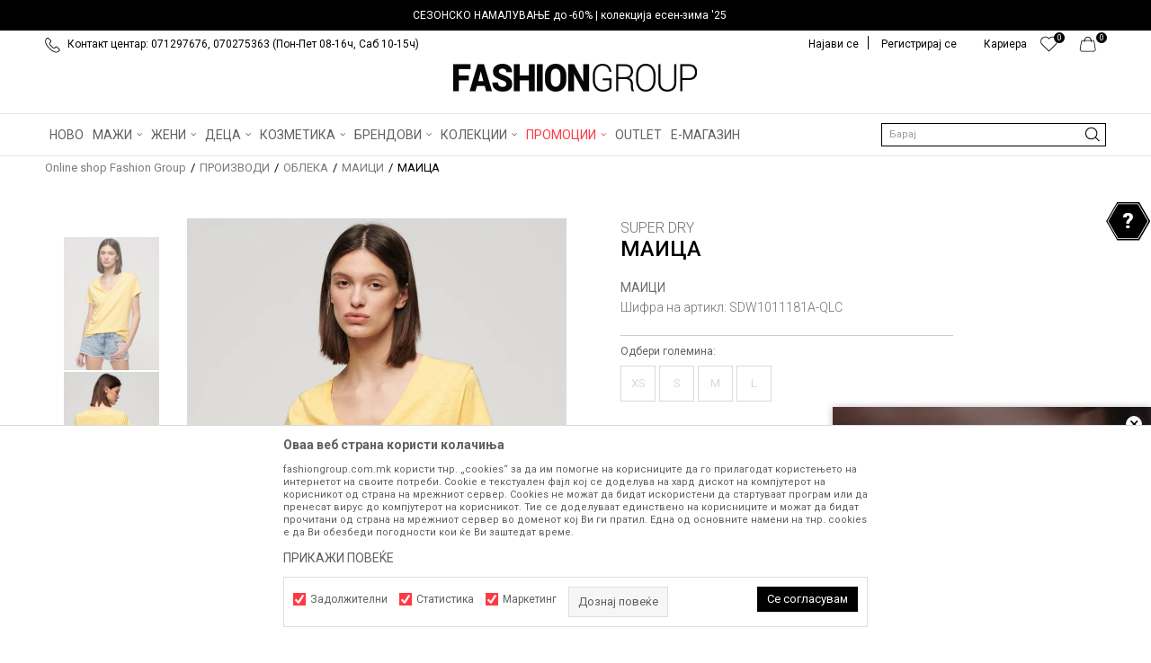

--- FILE ---
content_type: text/css; charset=utf-8
request_url: https://www.fashiongroup.com.mk/nb-public/themes/nbshop5_v5_8/blocks/slider/sidebar_slider_video/style_v7.css?ver=1001_5.1
body_size: 1931
content:
/*Counter widget*/
.siderbar-slider-video.active .item.top-left,
.siderbar-slider-video.active .item,
.siderbar-slider-video .item.top-left,
.siderbar-slider-video .item{
    /*top: auto;*/
    /*bottom: 0;*/
}

.siderbar-slider-video .open-promo{
    top: 50%;
    transform: translateY(-50%);
    background: #80b641;
}

.siderbar-slider-video .open-promo span{
    font-size: 0;
    font: normal normal normal 14px/1 FontAwesome;
    font-size: inherit;
    text-rendering: auto;
    color: transparent;
}

.siderbar-slider-video .open-promo span::before{
    content: '';
    /*background: url(../../../_static/images/mona_v2021/arrow.svg) no-repeat;*/
    background: url(../../../_static/images/core/play_white.svg) no-repeat;
    position: absolute;
    top: 50%;
    left: 50%;
    width: 12px;
    height: 15px;
    color: #FFFFFF;
    transform: translate(-50%, -51%);

}

.siderbar-slider-video .item.top-right .open-promo{
    transform: rotate(180deg);
}

.siderbar-slider-video.active .close-promo{
    top: 10px !important;
    right: 10px;
    text-align: center;
    color: #000000;
    line-height: 16px;
    font-size: 20px;
    cursor: pointer;
    transform: none;
    transform-origin: top right;
    text-align: center;
    height: 18px;
    width: 18px;
    border: 1px solid #EBEBEB;
}

.siderbar-slider-video .close-promo::before{
    content: "";
    position: absolute;
    top: 1px;
    left: 0;
    height: 18px;
    width: 18px;
    background-color: #F7F7F7;
    border-radius: 50%;
    z-index: -1;
    display: none;
}

.siderbar-slider-video-wrapper{
    margin-bottom: 0;
}

.siderbar-slider-video.active .item.bottom-right,
.siderbar-slider-video.active .item.top-right{
    right: 0;
    /*-webkit-transition: all 1s;*/
    /*-moz-transition: all 1s;*/
    /*-ms-transition: all 1s;*/
    /*-o-transition: all 1s;*/
    /*transition: all 1s;*/
}

.siderbar-slider-video .item.top-left,
.siderbar-slider-video .item{
    left: -320px;
    width: 320px;
}

.siderbar-slider-video .item.top-right{
    right: -320px;
}

.siderbar-slider-video .item .text-wrapper .title{
    font-size: 14px;
    font-weight: bold;
    margin-bottom: 5px;
    color: #636466;
}

.siderbar-slider-video .item{
    position: fixed;
    left: 0;
    width: 220px;
    border: 1px solid var(--color);
    background: var(--bcolor);
    /*-webkit-transition: all 1s;*/
    /*-moz-transition: all 1s;*/
    /*-ms-transition: all 1s;*/
    /*-o-transition: all 1s;*/
    /*transition: all 1s;*/
    z-index: 9;
    bottom: 35px;
}

.siderbar-slider-video .item.item-video{
    position: relative;
    top: 0;
    height: 200px;
    /*-webkit-transition: all 1s;*/
    /*-moz-transition: all 1s;*/
    /*-ms-transition: all 1s;*/
    /*-o-transition: all 1s;*/
    /*transition: all 1s;*/
}

.siderbar-slider-video .item.item-video .mainSliderVideo{
    height: 199px;
}

.siderbar-slider-video.more-content .item.item-video .mainSliderVideo{
    height: 230px;
}

.siderbar-slider-video .close-promo{
    top: 10px !important;
    right: 10px;
    text-align: center;
    color: #000000;
    line-height: 22px;
    font-size: 25px;
    cursor: pointer;
    transform: scale(0.6);
    transform-origin: top right;
    height: 25px;
    width: 25px;
    position: absolute;
    z-index: 9;
    background: #ffffff;
    border-radius: 50%;
}

.siderbar-slider-video .content{
    text-align: center;
    padding: 20px;
    background: #ffffff;
    display: none;
}

.siderbar-slider-video.more-content .content{
    display: block;
}

.siderbar-slider-video .title{
    font-size: 14px;
    line-height: 17px;
    font-weight: 500;
    color: #000000;
    text-transform: uppercase;
    padding: 20px 55px;
    text-align: center;
    display: none;
}

.siderbar-slider-video.more-content .title{
    display: block;
}


.siderbar-slider-video .description{
    font-size: 13px;
    line-height: 18px;
    color: #606060;
}

.siderbar-slider-video .description p{
    margin-bottom: 0;
}

.siderbar-slider-video .btn-read-more {
    font-size: 12px;
    font-weight: 500;
    line-height: 12px;
    padding: 10px;
    text-align: center;
    text-transform: uppercase;
    color: #000000;
    cursor: pointer;
}

.siderbar-slider-video .btn-read-more a{
    pointer-events: none;
    color: #000000;
}

.siderbar-slider-video .btn-read-more:hover{
    color: #606060;
}

.siderbar-slider-video .btn-read-more:hover a{
    color: #606060;
}

.siderbar-slider-video.more-content .btn-read-more{
    display: inline-block;
    margin: 0 auto 20px;
    line-height: 33px;
    height: 33px;
    background: #000000;
    color: #ffffff;
    padding: 0 20px;
}

.siderbar-slider-video.more-content .btn-read-more a{
    color: #ffffff;
    pointer-events: all;
}

.siderbar-slider-video.more-content .btn-read-more:hover{
    background: #282828;
    color: #ffffff;
}

.siderbar-slider-video .bottom-left .open-promo {
    left: auto;
    right: -31px;
    z-index: 99;
}

.siderbar-slider-video .item.item-video.video-file{
    height: auto;
}

.siderbar-slider-video.more-content .item.item-video.video-file{
    height: auto;
}

/*Widget Countdown*/
.siderbar-slider-video-wrapper{
    z-index: 99;
}

.siderbar-slider-video.active .item.top-left,
.siderbar-slider-video.active .item{
    left: 0;
}
.siderbar-slider-video{
    z-index: 999999;
}
.siderbar-slider-video .item.top-left,
.siderbar-slider-video .item{
    position: fixed;
    top: auto;
    left: -354px;
    width: 354px;
    border: none;
    background: var(--bcolor);
    /*-webkit-transition: all 1s;*/
    /*-moz-transition: all 1s;*/
    /*-ms-transition: all 1s;*/
    /*-o-transition: all 1s;*/
    /*transition: all 1s;*/
}

.siderbar-slider-video .item.item-main{
    box-shadow: 0px 0px 8px #00000042;
}

.siderbar-slider-video.more-content.active .item.top-left, .siderbar-slider-video.more-content.active .item{
    width: 409px;
}


.siderbar-slider-video .item .countdown-wrapper{
    padding: 10px 0 5px;
    text-align: center;
    background: #F7F7F7;
}
.siderbar-slider-video .item .item-countdown{
    display: inline-block;
    padding: 0 10px;
    font-size: 16px;
    text-align:center;
    font-weight: 700;
    color: #000000;
}
.siderbar-slider-video .item .item-countdown em{
    display: block;
    font-size: 10px;
    font-style: normal;
    font-weight: 700;
    text-transform: uppercase;
}
.siderbar-slider-video .item .text-wrapper{
    background: #ffffff;
    text-align: center;
}
.siderbar-slider-video .close-promo {
    position: absolute;
    top: 5px;
    right: 5px;
    height: 20px;
    width: 20px;
    text-align: center;
    line-height: 20px;
    font-size: 20px;
    color: #000000;
    cursor: pointer;
    opacity: 0;
}
.siderbar-slider-video.active .close-promo{
    opacity: 1;
    z-index: 99;
}
.siderbar-slider-video .open-promo{
    position: absolute;
    top: 20px;
    right: -31px;
    height: 40px;
    width: 40px;
    text-align: center;
    line-height: 40px;
    font-size: 20px;
    color: #ffffff;
    cursor: pointer;
    background: #000000;
    /*-webkit-transition: all 0.3s;*/
    /*-moz-transition: all 0.3s;*/
    /*-ms-transition: all 0.3s;*/
    /*-o-transition: all 0.3s;*/
    /*transition: all 0.3s;*/
    /*-webkit-transition: all 1s;*/
    /*-moz-transition: all 1s;*/
    /*-ms-transition: all 1s;*/
    /*-o-transition: all 1s;*/
    /*transition: all 1s;*/
}
.siderbar-slider-video.active .open-promo{
    right: -6px;
    opacity: 0;
    pointer-events: none;
    /*-webkit-transition: all 0.3s;*/
    /*-moz-transition: all 0.3s;*/
    /*-ms-transition: all 0.3s;*/
    /*-o-transition: all 0.3s;*/
    /*transition: all 0.3s;*/
    /*-webkit-transition: all 1s;*/
    /*-moz-transition: all 1s;*/
    /*-ms-transition: all 1s;*/
    /*-o-transition: all 1s;*/
    /*transition: all 1s;*/
}

/*Top right*/
.siderbar-slider-video .item.top-right {
    left: auto;
    right: -220px;
}
.siderbar-slider-video.active .item.top-right {
    left: auto;
    right: 10px;
}
.siderbar-slider-video .top-right .open-promo{
    right: auto;
    left: -31px;
}
.siderbar-slider-video.active .open-promo{
    left: -6px;
    right: auto;
}

.siderbar-slider-video.more-content .item.item-video{
    height: 230px;
}


/*bottom right*/
.siderbar-slider-video .item.bottom-right,
.siderbar-slider-video .item.item-video{
    right: -365px;
    left: auto;
    /*-webkit-transition: all 1s;*/
    /*-moz-transition: all 1s;*/
    /*-ms-transition: all 1s;*/
    /*-o-transition: all 1s;*/
    /*transition: all 1s;*/
}

.siderbar-slider-video .item.bottom-right.active{
    right: 0;
}

.siderbar-slider-video .item.bottom-right .open-promo{
    left: -50px;
    right: auto;
}

.siderbar-slider-video.active .item.bottom-right, .siderbar-slider-video.active .item{
    right: 0;
}

/*Widget Countdown End*/

@media (max-width: 1400px){

    .siderbar-slider-video .item{
        bottom: 30px;
    }

}



@media (max-width: 768px){

    .siderbar-slider-video .item.bottom-right{
        bottom: 30px;
    }

    .siderbar-slider-video .item.bottom-right .open-promo{
        top: auto;
        bottom: 50px;
    }

    .siderbar-slider-video.active .item.bottom-right, .siderbar-slider-video.active .item{
        width: 100%;
        background: rgba(0,0,0,0.6);
        border: none;
        text-align: center;
        height: 110px;
    }

    .siderbar-slider-video .item.item-video .mainSliderVideo{
        height: 110px;
        width: 196px;
        margin: 0 auto;
    }

    .siderbar-slider-video.active .item.bottom-right, .siderbar-slider-video.active .item{

    }

    .siderbar-slider-video.more-content.active .item.top-left, .siderbar-slider-video.more-content.active .item{
        width: 100%;
        background: #ffffff;
        border: none;
        text-align: center;
        height: 100%;
        bottom: auto;
        top: 0;
    }

    .siderbar-slider-video.more-content .item.item-video{
        height: 191px;
    }

    .siderbar-slider-video.more-content .item.item-video .mainSliderVideo{
        height: 191px;
        width: calc(100% - 20px);
        margin: 0 10px;
    }

    .siderbar-slider-video-wrapper{
        z-index: 99999;
    }

    .siderbar-slider-video.more-content.active{
        z-index: 999999;
        position: fixed;
        top: 0;
        width: 100%;
        height: 100vh;
        display: block;
        background: #fff;
    }

    .siderbar-slider-video.more-content.active .item.item-main{
        top: 50%;
        transform: translateY(-50%);
        bottom: auto;
        position: absolute;
        height: auto;
    }

    .siderbar-slider-video .item.item-main{
        box-shadow: 0px 0px 8px #585151;
    }

    .siderbar-slider-video.active.more-content .item.item-main{
        box-shadow: none;
    }

    .siderbar-slider-video.active .item.bottom-right.videofile, .siderbar-slider-video.active .item.videofile {
        height: auto;
        bottom: 0;
    }

    .siderbar-slider-video.more-content.active .item.item-main{
        height: 370px;
    }

    .siderbar-slider-video .item.item-video.video-file{
        width: 200px;
        margin: 0 auto;
    }

    .siderbar-slider-video.more-content .item.item-video.video-file{
        width: calc(100% - 20px);
    }

    .siderbar-slider-video .title{
        padding: 0 55px 20px;
    }

    .siderbar-slider-video.more-content .btn-read-more{
        margin: 0 auto 0;
    }

    .siderbar-slider-video.active .close-promo{
        background: #F7F7F7;
        line-height: 16px;
    }

    .siderbar-slider-video.active.more-content .close-promo{
        top: 20px;
    }

    .siderbar-slider-video.active .close-promo:before{
        display: none;
    }
}